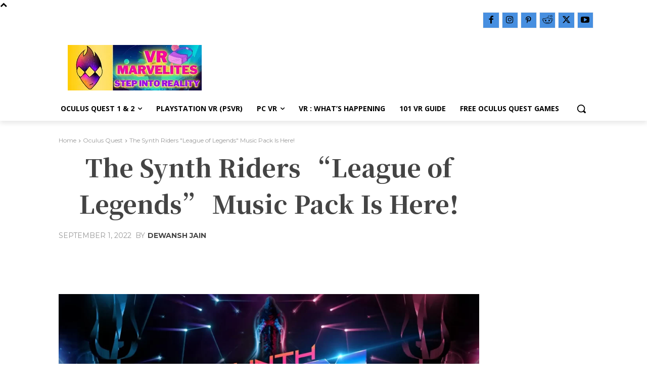

--- FILE ---
content_type: text/html; charset=utf-8
request_url: https://www.google.com/recaptcha/api2/aframe
body_size: 268
content:
<!DOCTYPE HTML><html><head><meta http-equiv="content-type" content="text/html; charset=UTF-8"></head><body><script nonce="0Bb9zxvcugnWM5jhMs3wAA">/** Anti-fraud and anti-abuse applications only. See google.com/recaptcha */ try{var clients={'sodar':'https://pagead2.googlesyndication.com/pagead/sodar?'};window.addEventListener("message",function(a){try{if(a.source===window.parent){var b=JSON.parse(a.data);var c=clients[b['id']];if(c){var d=document.createElement('img');d.src=c+b['params']+'&rc='+(localStorage.getItem("rc::a")?sessionStorage.getItem("rc::b"):"");window.document.body.appendChild(d);sessionStorage.setItem("rc::e",parseInt(sessionStorage.getItem("rc::e")||0)+1);localStorage.setItem("rc::h",'1768510890467');}}}catch(b){}});window.parent.postMessage("_grecaptcha_ready", "*");}catch(b){}</script></body></html>